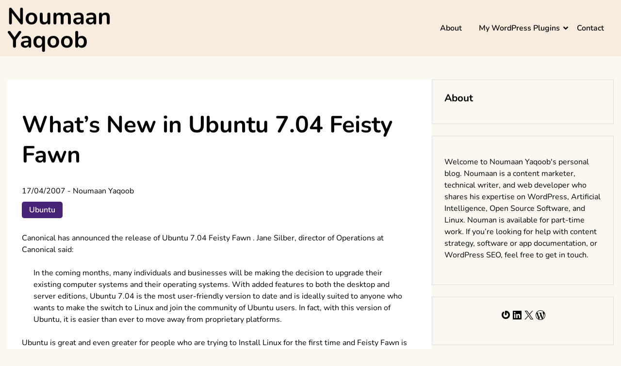

--- FILE ---
content_type: text/html; charset=UTF-8
request_url: https://www.sabza.org/whats-new-in-ubuntu-704-feisty-fawn/
body_size: 19278
content:
<!doctype html>
<html dir="ltr" lang="en-US" prefix="og: https://ogp.me/ns#">
<head>
	<meta charset="UTF-8">
	<meta name="viewport" content="width=device-width, initial-scale=1">
	<link rel="profile" href="https://gmpg.org/xfn/11">

	<title>What’s New in Ubuntu 7.04 Feisty Fawn</title>
	<style>img:is([sizes="auto" i], [sizes^="auto," i]) { contain-intrinsic-size: 3000px 1500px }</style>
	
		<!-- All in One SEO Pro 4.9.3 - aioseo.com -->
	<meta name="description" content="Canonical has announced the release of Ubuntu 7.04 Feisty Fawn . Jane Silber, director of Operations at Canonical said: In the coming months, many individuals and businesses will be making the decision to upgrade their existing computer systems and their operating systems. With added features to both the desktop and server editions, Ubuntu 7.04 is" />
	<meta name="robots" content="max-image-preview:large" />
	<meta name="author" content="Noumaan Yaqoob"/>
	<meta name="google-site-verification" content="o_gu1kUNcbo7NwK_x0tP-6v1lmdMQU7Tc_J-ukcDxSM" />
	<meta name="keywords" content="ubuntu" />
	<link rel="canonical" href="https://www.sabza.org/whats-new-in-ubuntu-704-feisty-fawn/" />
	<meta name="generator" content="All in One SEO Pro (AIOSEO) 4.9.3" />
		<meta property="og:locale" content="en_US" />
		<meta property="og:site_name" content="Noumaan Yaqoob -" />
		<meta property="og:type" content="article" />
		<meta property="og:title" content="What’s New in Ubuntu 7.04 Feisty Fawn" />
		<meta property="og:description" content="Canonical has announced the release of Ubuntu 7.04 Feisty Fawn . Jane Silber, director of Operations at Canonical said: In the coming months, many individuals and businesses will be making the decision to upgrade their existing computer systems and their operating systems. With added features to both the desktop and server editions, Ubuntu 7.04 is" />
		<meta property="og:url" content="https://www.sabza.org/whats-new-in-ubuntu-704-feisty-fawn/" />
		<meta property="article:published_time" content="2007-04-17T14:34:45+00:00" />
		<meta property="article:modified_time" content="2023-02-11T19:41:38+00:00" />
		<meta name="twitter:card" content="summary_large_image" />
		<meta name="twitter:site" content="@noumaan_" />
		<meta name="twitter:title" content="What’s New in Ubuntu 7.04 Feisty Fawn" />
		<meta name="twitter:description" content="Canonical has announced the release of Ubuntu 7.04 Feisty Fawn . Jane Silber, director of Operations at Canonical said: In the coming months, many individuals and businesses will be making the decision to upgrade their existing computer systems and their operating systems. With added features to both the desktop and server editions, Ubuntu 7.04 is" />
		<meta name="twitter:creator" content="@noumaan_" />
		<script type="application/ld+json" class="aioseo-schema">
			{"@context":"https:\/\/schema.org","@graph":[{"@type":"Article","@id":"https:\/\/www.sabza.org\/whats-new-in-ubuntu-704-feisty-fawn\/#article","name":"What\u2019s New in Ubuntu 7.04 Feisty Fawn","headline":"What&#8217;s New in Ubuntu 7.04 Feisty Fawn","author":{"@id":"https:\/\/www.sabza.org\/author\/noumaan\/#author"},"publisher":{"@id":"https:\/\/www.sabza.org\/#person"},"image":{"@type":"ImageObject","@id":"https:\/\/www.sabza.org\/whats-new-in-ubuntu-704-feisty-fawn\/#articleImage","url":"https:\/\/secure.gravatar.com\/avatar\/a1a6b3b57272889d683058cc81b33bd1d232e55aff1e9288affa6f78d6df05b6?s=96&d=mm&r=g","width":96,"height":96,"caption":"Noumaan Yaqoob"},"datePublished":"2007-04-17T16:34:45+05:00","dateModified":"2023-02-12T00:41:38+05:00","inLanguage":"en-US","commentCount":4,"mainEntityOfPage":{"@id":"https:\/\/www.sabza.org\/whats-new-in-ubuntu-704-feisty-fawn\/#webpage"},"isPartOf":{"@id":"https:\/\/www.sabza.org\/whats-new-in-ubuntu-704-feisty-fawn\/#webpage"},"articleSection":"Ubuntu, Ubuntu"},{"@type":"BreadcrumbList","@id":"https:\/\/www.sabza.org\/whats-new-in-ubuntu-704-feisty-fawn\/#breadcrumblist","itemListElement":[{"@type":"ListItem","@id":"https:\/\/www.sabza.org#listItem","position":1,"name":"Home","item":"https:\/\/www.sabza.org","nextItem":{"@type":"ListItem","@id":"https:\/\/www.sabza.org\/category\/ubuntu\/#listItem","name":"Ubuntu"}},{"@type":"ListItem","@id":"https:\/\/www.sabza.org\/category\/ubuntu\/#listItem","position":2,"name":"Ubuntu","item":"https:\/\/www.sabza.org\/category\/ubuntu\/","nextItem":{"@type":"ListItem","@id":"https:\/\/www.sabza.org\/whats-new-in-ubuntu-704-feisty-fawn\/#listItem","name":"What&#8217;s New in Ubuntu 7.04 Feisty Fawn"},"previousItem":{"@type":"ListItem","@id":"https:\/\/www.sabza.org#listItem","name":"Home"}},{"@type":"ListItem","@id":"https:\/\/www.sabza.org\/whats-new-in-ubuntu-704-feisty-fawn\/#listItem","position":3,"name":"What&#8217;s New in Ubuntu 7.04 Feisty Fawn","previousItem":{"@type":"ListItem","@id":"https:\/\/www.sabza.org\/category\/ubuntu\/#listItem","name":"Ubuntu"}}]},{"@type":"Person","@id":"https:\/\/www.sabza.org\/#person","name":"Noumaan Yaqoob","image":{"@type":"ImageObject","@id":"https:\/\/www.sabza.org\/whats-new-in-ubuntu-704-feisty-fawn\/#personImage","url":"https:\/\/secure.gravatar.com\/avatar\/a1a6b3b57272889d683058cc81b33bd1d232e55aff1e9288affa6f78d6df05b6?s=96&d=mm&r=g","width":96,"height":96,"caption":"Noumaan Yaqoob"}},{"@type":"Person","@id":"https:\/\/www.sabza.org\/author\/noumaan\/#author","url":"https:\/\/www.sabza.org\/author\/noumaan\/","name":"Noumaan Yaqoob","image":{"@type":"ImageObject","url":"https:\/\/secure.gravatar.com\/avatar\/a1a6b3b57272889d683058cc81b33bd1d232e55aff1e9288affa6f78d6df05b6?s=96&d=mm&r=g"}},{"@type":"WebPage","@id":"https:\/\/www.sabza.org\/whats-new-in-ubuntu-704-feisty-fawn\/#webpage","url":"https:\/\/www.sabza.org\/whats-new-in-ubuntu-704-feisty-fawn\/","name":"What\u2019s New in Ubuntu 7.04 Feisty Fawn","description":"Canonical has announced the release of Ubuntu 7.04 Feisty Fawn . Jane Silber, director of Operations at Canonical said: In the coming months, many individuals and businesses will be making the decision to upgrade their existing computer systems and their operating systems. With added features to both the desktop and server editions, Ubuntu 7.04 is","inLanguage":"en-US","isPartOf":{"@id":"https:\/\/www.sabza.org\/#website"},"breadcrumb":{"@id":"https:\/\/www.sabza.org\/whats-new-in-ubuntu-704-feisty-fawn\/#breadcrumblist"},"author":{"@id":"https:\/\/www.sabza.org\/author\/noumaan\/#author"},"creator":{"@id":"https:\/\/www.sabza.org\/author\/noumaan\/#author"},"datePublished":"2007-04-17T16:34:45+05:00","dateModified":"2023-02-12T00:41:38+05:00"},{"@type":"WebSite","@id":"https:\/\/www.sabza.org\/#website","url":"https:\/\/www.sabza.org\/","name":"Noumaan Yaqoob","inLanguage":"en-US","publisher":{"@id":"https:\/\/www.sabza.org\/#person"}}]}
		</script>
		<!-- All in One SEO Pro -->

<link rel="alternate" type="application/rss+xml" title="Noumaan Yaqoob &raquo; Feed" href="https://www.sabza.org/feed/" />
		<!-- This site uses the Google Analytics by MonsterInsights plugin v9.11.1 - Using Analytics tracking - https://www.monsterinsights.com/ -->
							<script src="//www.googletagmanager.com/gtag/js?id=G-N1MBSFZ3GW"  data-cfasync="false" data-wpfc-render="false" async></script>
			<script data-cfasync="false" data-wpfc-render="false">
				var mi_version = '9.11.1';
				var mi_track_user = true;
				var mi_no_track_reason = '';
								var MonsterInsightsDefaultLocations = {"page_location":"https:\/\/www.sabza.org\/whats-new-in-ubuntu-704-feisty-fawn\/"};
								if ( typeof MonsterInsightsPrivacyGuardFilter === 'function' ) {
					var MonsterInsightsLocations = (typeof MonsterInsightsExcludeQuery === 'object') ? MonsterInsightsPrivacyGuardFilter( MonsterInsightsExcludeQuery ) : MonsterInsightsPrivacyGuardFilter( MonsterInsightsDefaultLocations );
				} else {
					var MonsterInsightsLocations = (typeof MonsterInsightsExcludeQuery === 'object') ? MonsterInsightsExcludeQuery : MonsterInsightsDefaultLocations;
				}

								var disableStrs = [
										'ga-disable-G-N1MBSFZ3GW',
									];

				/* Function to detect opted out users */
				function __gtagTrackerIsOptedOut() {
					for (var index = 0; index < disableStrs.length; index++) {
						if (document.cookie.indexOf(disableStrs[index] + '=true') > -1) {
							return true;
						}
					}

					return false;
				}

				/* Disable tracking if the opt-out cookie exists. */
				if (__gtagTrackerIsOptedOut()) {
					for (var index = 0; index < disableStrs.length; index++) {
						window[disableStrs[index]] = true;
					}
				}

				/* Opt-out function */
				function __gtagTrackerOptout() {
					for (var index = 0; index < disableStrs.length; index++) {
						document.cookie = disableStrs[index] + '=true; expires=Thu, 31 Dec 2099 23:59:59 UTC; path=/';
						window[disableStrs[index]] = true;
					}
				}

				if ('undefined' === typeof gaOptout) {
					function gaOptout() {
						__gtagTrackerOptout();
					}
				}
								window.dataLayer = window.dataLayer || [];

				window.MonsterInsightsDualTracker = {
					helpers: {},
					trackers: {},
				};
				if (mi_track_user) {
					function __gtagDataLayer() {
						dataLayer.push(arguments);
					}

					function __gtagTracker(type, name, parameters) {
						if (!parameters) {
							parameters = {};
						}

						if (parameters.send_to) {
							__gtagDataLayer.apply(null, arguments);
							return;
						}

						if (type === 'event') {
														parameters.send_to = monsterinsights_frontend.v4_id;
							var hookName = name;
							if (typeof parameters['event_category'] !== 'undefined') {
								hookName = parameters['event_category'] + ':' + name;
							}

							if (typeof MonsterInsightsDualTracker.trackers[hookName] !== 'undefined') {
								MonsterInsightsDualTracker.trackers[hookName](parameters);
							} else {
								__gtagDataLayer('event', name, parameters);
							}
							
						} else {
							__gtagDataLayer.apply(null, arguments);
						}
					}

					__gtagTracker('js', new Date());
					__gtagTracker('set', {
						'developer_id.dZGIzZG': true,
											});
					if ( MonsterInsightsLocations.page_location ) {
						__gtagTracker('set', MonsterInsightsLocations);
					}
										__gtagTracker('config', 'G-N1MBSFZ3GW', {"forceSSL":"true"} );
										window.gtag = __gtagTracker;										(function () {
						/* https://developers.google.com/analytics/devguides/collection/analyticsjs/ */
						/* ga and __gaTracker compatibility shim. */
						var noopfn = function () {
							return null;
						};
						var newtracker = function () {
							return new Tracker();
						};
						var Tracker = function () {
							return null;
						};
						var p = Tracker.prototype;
						p.get = noopfn;
						p.set = noopfn;
						p.send = function () {
							var args = Array.prototype.slice.call(arguments);
							args.unshift('send');
							__gaTracker.apply(null, args);
						};
						var __gaTracker = function () {
							var len = arguments.length;
							if (len === 0) {
								return;
							}
							var f = arguments[len - 1];
							if (typeof f !== 'object' || f === null || typeof f.hitCallback !== 'function') {
								if ('send' === arguments[0]) {
									var hitConverted, hitObject = false, action;
									if ('event' === arguments[1]) {
										if ('undefined' !== typeof arguments[3]) {
											hitObject = {
												'eventAction': arguments[3],
												'eventCategory': arguments[2],
												'eventLabel': arguments[4],
												'value': arguments[5] ? arguments[5] : 1,
											}
										}
									}
									if ('pageview' === arguments[1]) {
										if ('undefined' !== typeof arguments[2]) {
											hitObject = {
												'eventAction': 'page_view',
												'page_path': arguments[2],
											}
										}
									}
									if (typeof arguments[2] === 'object') {
										hitObject = arguments[2];
									}
									if (typeof arguments[5] === 'object') {
										Object.assign(hitObject, arguments[5]);
									}
									if ('undefined' !== typeof arguments[1].hitType) {
										hitObject = arguments[1];
										if ('pageview' === hitObject.hitType) {
											hitObject.eventAction = 'page_view';
										}
									}
									if (hitObject) {
										action = 'timing' === arguments[1].hitType ? 'timing_complete' : hitObject.eventAction;
										hitConverted = mapArgs(hitObject);
										__gtagTracker('event', action, hitConverted);
									}
								}
								return;
							}

							function mapArgs(args) {
								var arg, hit = {};
								var gaMap = {
									'eventCategory': 'event_category',
									'eventAction': 'event_action',
									'eventLabel': 'event_label',
									'eventValue': 'event_value',
									'nonInteraction': 'non_interaction',
									'timingCategory': 'event_category',
									'timingVar': 'name',
									'timingValue': 'value',
									'timingLabel': 'event_label',
									'page': 'page_path',
									'location': 'page_location',
									'title': 'page_title',
									'referrer' : 'page_referrer',
								};
								for (arg in args) {
																		if (!(!args.hasOwnProperty(arg) || !gaMap.hasOwnProperty(arg))) {
										hit[gaMap[arg]] = args[arg];
									} else {
										hit[arg] = args[arg];
									}
								}
								return hit;
							}

							try {
								f.hitCallback();
							} catch (ex) {
							}
						};
						__gaTracker.create = newtracker;
						__gaTracker.getByName = newtracker;
						__gaTracker.getAll = function () {
							return [];
						};
						__gaTracker.remove = noopfn;
						__gaTracker.loaded = true;
						window['__gaTracker'] = __gaTracker;
					})();
									} else {
										console.log("");
					(function () {
						function __gtagTracker() {
							return null;
						}

						window['__gtagTracker'] = __gtagTracker;
						window['gtag'] = __gtagTracker;
					})();
									}
			</script>
							<!-- / Google Analytics by MonsterInsights -->
		<script>
window._wpemojiSettings = {"baseUrl":"https:\/\/s.w.org\/images\/core\/emoji\/16.0.1\/72x72\/","ext":".png","svgUrl":"https:\/\/s.w.org\/images\/core\/emoji\/16.0.1\/svg\/","svgExt":".svg","source":{"concatemoji":"https:\/\/www.sabza.org\/wp-includes\/js\/wp-emoji-release.min.js?ver=6.8.3"}};
/*! This file is auto-generated */
!function(s,n){var o,i,e;function c(e){try{var t={supportTests:e,timestamp:(new Date).valueOf()};sessionStorage.setItem(o,JSON.stringify(t))}catch(e){}}function p(e,t,n){e.clearRect(0,0,e.canvas.width,e.canvas.height),e.fillText(t,0,0);var t=new Uint32Array(e.getImageData(0,0,e.canvas.width,e.canvas.height).data),a=(e.clearRect(0,0,e.canvas.width,e.canvas.height),e.fillText(n,0,0),new Uint32Array(e.getImageData(0,0,e.canvas.width,e.canvas.height).data));return t.every(function(e,t){return e===a[t]})}function u(e,t){e.clearRect(0,0,e.canvas.width,e.canvas.height),e.fillText(t,0,0);for(var n=e.getImageData(16,16,1,1),a=0;a<n.data.length;a++)if(0!==n.data[a])return!1;return!0}function f(e,t,n,a){switch(t){case"flag":return n(e,"\ud83c\udff3\ufe0f\u200d\u26a7\ufe0f","\ud83c\udff3\ufe0f\u200b\u26a7\ufe0f")?!1:!n(e,"\ud83c\udde8\ud83c\uddf6","\ud83c\udde8\u200b\ud83c\uddf6")&&!n(e,"\ud83c\udff4\udb40\udc67\udb40\udc62\udb40\udc65\udb40\udc6e\udb40\udc67\udb40\udc7f","\ud83c\udff4\u200b\udb40\udc67\u200b\udb40\udc62\u200b\udb40\udc65\u200b\udb40\udc6e\u200b\udb40\udc67\u200b\udb40\udc7f");case"emoji":return!a(e,"\ud83e\udedf")}return!1}function g(e,t,n,a){var r="undefined"!=typeof WorkerGlobalScope&&self instanceof WorkerGlobalScope?new OffscreenCanvas(300,150):s.createElement("canvas"),o=r.getContext("2d",{willReadFrequently:!0}),i=(o.textBaseline="top",o.font="600 32px Arial",{});return e.forEach(function(e){i[e]=t(o,e,n,a)}),i}function t(e){var t=s.createElement("script");t.src=e,t.defer=!0,s.head.appendChild(t)}"undefined"!=typeof Promise&&(o="wpEmojiSettingsSupports",i=["flag","emoji"],n.supports={everything:!0,everythingExceptFlag:!0},e=new Promise(function(e){s.addEventListener("DOMContentLoaded",e,{once:!0})}),new Promise(function(t){var n=function(){try{var e=JSON.parse(sessionStorage.getItem(o));if("object"==typeof e&&"number"==typeof e.timestamp&&(new Date).valueOf()<e.timestamp+604800&&"object"==typeof e.supportTests)return e.supportTests}catch(e){}return null}();if(!n){if("undefined"!=typeof Worker&&"undefined"!=typeof OffscreenCanvas&&"undefined"!=typeof URL&&URL.createObjectURL&&"undefined"!=typeof Blob)try{var e="postMessage("+g.toString()+"("+[JSON.stringify(i),f.toString(),p.toString(),u.toString()].join(",")+"));",a=new Blob([e],{type:"text/javascript"}),r=new Worker(URL.createObjectURL(a),{name:"wpTestEmojiSupports"});return void(r.onmessage=function(e){c(n=e.data),r.terminate(),t(n)})}catch(e){}c(n=g(i,f,p,u))}t(n)}).then(function(e){for(var t in e)n.supports[t]=e[t],n.supports.everything=n.supports.everything&&n.supports[t],"flag"!==t&&(n.supports.everythingExceptFlag=n.supports.everythingExceptFlag&&n.supports[t]);n.supports.everythingExceptFlag=n.supports.everythingExceptFlag&&!n.supports.flag,n.DOMReady=!1,n.readyCallback=function(){n.DOMReady=!0}}).then(function(){return e}).then(function(){var e;n.supports.everything||(n.readyCallback(),(e=n.source||{}).concatemoji?t(e.concatemoji):e.wpemoji&&e.twemoji&&(t(e.twemoji),t(e.wpemoji)))}))}((window,document),window._wpemojiSettings);
</script>
<style id='wp-emoji-styles-inline-css'>

	img.wp-smiley, img.emoji {
		display: inline !important;
		border: none !important;
		box-shadow: none !important;
		height: 1em !important;
		width: 1em !important;
		margin: 0 0.07em !important;
		vertical-align: -0.1em !important;
		background: none !important;
		padding: 0 !important;
	}
</style>
<link rel='stylesheet' id='wp-block-library-css' href='https://www.sabza.org/wp-includes/css/dist/block-library/style.min.css?ver=6.8.3' media='all' />
<style id='classic-theme-styles-inline-css'>
/*! This file is auto-generated */
.wp-block-button__link{color:#fff;background-color:#32373c;border-radius:9999px;box-shadow:none;text-decoration:none;padding:calc(.667em + 2px) calc(1.333em + 2px);font-size:1.125em}.wp-block-file__button{background:#32373c;color:#fff;text-decoration:none}
</style>
<link rel='stylesheet' id='aioseo/css/src/vue/standalone/blocks/table-of-contents/global.scss-css' href='https://www.sabza.org/wp-content/plugins/all-in-one-seo-pack-pro/dist/Pro/assets/css/table-of-contents/global.e90f6d47.css?ver=4.9.3' media='all' />
<link rel='stylesheet' id='aioseo/css/src/vue/standalone/blocks/pro/recipe/global.scss-css' href='https://www.sabza.org/wp-content/plugins/all-in-one-seo-pack-pro/dist/Pro/assets/css/recipe/global.67a3275f.css?ver=4.9.3' media='all' />
<link rel='stylesheet' id='aioseo/css/src/vue/standalone/blocks/pro/product/global.scss-css' href='https://www.sabza.org/wp-content/plugins/all-in-one-seo-pack-pro/dist/Pro/assets/css/product/global.61066cfb.css?ver=4.9.3' media='all' />
<link rel='stylesheet' id='aioseo-eeat/css/src/vue/standalone/blocks/author-bio/global.scss-css' href='https://www.sabza.org/wp-content/plugins/aioseo-eeat/dist/Pro/assets/css/author-bio/global.lvru5eV8.css?ver=1.2.9' media='all' />
<link rel='stylesheet' id='aioseo-eeat/css/src/vue/standalone/blocks/author-tooltip/global.scss-css' href='https://www.sabza.org/wp-content/plugins/aioseo-eeat/dist/Pro/assets/css/author-tooltip/global.BEv34Lr4.css?ver=1.2.9' media='all' />
<link rel='stylesheet' id='aioseo-eeat/css/src/vue/standalone/blocks/reviewer-tooltip/global.scss-css' href='https://www.sabza.org/wp-content/plugins/aioseo-eeat/dist/Pro/assets/css/reviewer-tooltip/global.Cz6Z5e1C.css?ver=1.2.9' media='all' />
<link rel='stylesheet' id='aioseo-local-business/css/src/assets/scss/business-info.scss-css' href='https://www.sabza.org/wp-content/plugins/aioseo-local-business/dist/css/business-info.DlwHGRMe.css?ver=1.3.12' media='all' />
<link rel='stylesheet' id='aioseo-local-business/css/src/assets/scss/opening-hours.scss-css' href='https://www.sabza.org/wp-content/plugins/aioseo-local-business/dist/css/opening-hours.Bg1Edlf_.css?ver=1.3.12' media='all' />
<style id='global-styles-inline-css'>
:root{--wp--preset--aspect-ratio--square: 1;--wp--preset--aspect-ratio--4-3: 4/3;--wp--preset--aspect-ratio--3-4: 3/4;--wp--preset--aspect-ratio--3-2: 3/2;--wp--preset--aspect-ratio--2-3: 2/3;--wp--preset--aspect-ratio--16-9: 16/9;--wp--preset--aspect-ratio--9-16: 9/16;--wp--preset--color--black: #000000;--wp--preset--color--cyan-bluish-gray: #abb8c3;--wp--preset--color--white: #ffffff;--wp--preset--color--pale-pink: #f78da7;--wp--preset--color--vivid-red: #cf2e2e;--wp--preset--color--luminous-vivid-orange: #ff6900;--wp--preset--color--luminous-vivid-amber: #fcb900;--wp--preset--color--light-green-cyan: #7bdcb5;--wp--preset--color--vivid-green-cyan: #00d084;--wp--preset--color--pale-cyan-blue: #8ed1fc;--wp--preset--color--vivid-cyan-blue: #0693e3;--wp--preset--color--vivid-purple: #9b51e0;--wp--preset--gradient--vivid-cyan-blue-to-vivid-purple: linear-gradient(135deg,rgba(6,147,227,1) 0%,rgb(155,81,224) 100%);--wp--preset--gradient--light-green-cyan-to-vivid-green-cyan: linear-gradient(135deg,rgb(122,220,180) 0%,rgb(0,208,130) 100%);--wp--preset--gradient--luminous-vivid-amber-to-luminous-vivid-orange: linear-gradient(135deg,rgba(252,185,0,1) 0%,rgba(255,105,0,1) 100%);--wp--preset--gradient--luminous-vivid-orange-to-vivid-red: linear-gradient(135deg,rgba(255,105,0,1) 0%,rgb(207,46,46) 100%);--wp--preset--gradient--very-light-gray-to-cyan-bluish-gray: linear-gradient(135deg,rgb(238,238,238) 0%,rgb(169,184,195) 100%);--wp--preset--gradient--cool-to-warm-spectrum: linear-gradient(135deg,rgb(74,234,220) 0%,rgb(151,120,209) 20%,rgb(207,42,186) 40%,rgb(238,44,130) 60%,rgb(251,105,98) 80%,rgb(254,248,76) 100%);--wp--preset--gradient--blush-light-purple: linear-gradient(135deg,rgb(255,206,236) 0%,rgb(152,150,240) 100%);--wp--preset--gradient--blush-bordeaux: linear-gradient(135deg,rgb(254,205,165) 0%,rgb(254,45,45) 50%,rgb(107,0,62) 100%);--wp--preset--gradient--luminous-dusk: linear-gradient(135deg,rgb(255,203,112) 0%,rgb(199,81,192) 50%,rgb(65,88,208) 100%);--wp--preset--gradient--pale-ocean: linear-gradient(135deg,rgb(255,245,203) 0%,rgb(182,227,212) 50%,rgb(51,167,181) 100%);--wp--preset--gradient--electric-grass: linear-gradient(135deg,rgb(202,248,128) 0%,rgb(113,206,126) 100%);--wp--preset--gradient--midnight: linear-gradient(135deg,rgb(2,3,129) 0%,rgb(40,116,252) 100%);--wp--preset--font-size--small: 13px;--wp--preset--font-size--medium: 20px;--wp--preset--font-size--large: 36px;--wp--preset--font-size--x-large: 42px;--wp--preset--spacing--20: 0.44rem;--wp--preset--spacing--30: 0.67rem;--wp--preset--spacing--40: 1rem;--wp--preset--spacing--50: 1.5rem;--wp--preset--spacing--60: 2.25rem;--wp--preset--spacing--70: 3.38rem;--wp--preset--spacing--80: 5.06rem;--wp--preset--shadow--natural: 6px 6px 9px rgba(0, 0, 0, 0.2);--wp--preset--shadow--deep: 12px 12px 50px rgba(0, 0, 0, 0.4);--wp--preset--shadow--sharp: 6px 6px 0px rgba(0, 0, 0, 0.2);--wp--preset--shadow--outlined: 6px 6px 0px -3px rgba(255, 255, 255, 1), 6px 6px rgba(0, 0, 0, 1);--wp--preset--shadow--crisp: 6px 6px 0px rgba(0, 0, 0, 1);}:where(.is-layout-flex){gap: 0.5em;}:where(.is-layout-grid){gap: 0.5em;}body .is-layout-flex{display: flex;}.is-layout-flex{flex-wrap: wrap;align-items: center;}.is-layout-flex > :is(*, div){margin: 0;}body .is-layout-grid{display: grid;}.is-layout-grid > :is(*, div){margin: 0;}:where(.wp-block-columns.is-layout-flex){gap: 2em;}:where(.wp-block-columns.is-layout-grid){gap: 2em;}:where(.wp-block-post-template.is-layout-flex){gap: 1.25em;}:where(.wp-block-post-template.is-layout-grid){gap: 1.25em;}.has-black-color{color: var(--wp--preset--color--black) !important;}.has-cyan-bluish-gray-color{color: var(--wp--preset--color--cyan-bluish-gray) !important;}.has-white-color{color: var(--wp--preset--color--white) !important;}.has-pale-pink-color{color: var(--wp--preset--color--pale-pink) !important;}.has-vivid-red-color{color: var(--wp--preset--color--vivid-red) !important;}.has-luminous-vivid-orange-color{color: var(--wp--preset--color--luminous-vivid-orange) !important;}.has-luminous-vivid-amber-color{color: var(--wp--preset--color--luminous-vivid-amber) !important;}.has-light-green-cyan-color{color: var(--wp--preset--color--light-green-cyan) !important;}.has-vivid-green-cyan-color{color: var(--wp--preset--color--vivid-green-cyan) !important;}.has-pale-cyan-blue-color{color: var(--wp--preset--color--pale-cyan-blue) !important;}.has-vivid-cyan-blue-color{color: var(--wp--preset--color--vivid-cyan-blue) !important;}.has-vivid-purple-color{color: var(--wp--preset--color--vivid-purple) !important;}.has-black-background-color{background-color: var(--wp--preset--color--black) !important;}.has-cyan-bluish-gray-background-color{background-color: var(--wp--preset--color--cyan-bluish-gray) !important;}.has-white-background-color{background-color: var(--wp--preset--color--white) !important;}.has-pale-pink-background-color{background-color: var(--wp--preset--color--pale-pink) !important;}.has-vivid-red-background-color{background-color: var(--wp--preset--color--vivid-red) !important;}.has-luminous-vivid-orange-background-color{background-color: var(--wp--preset--color--luminous-vivid-orange) !important;}.has-luminous-vivid-amber-background-color{background-color: var(--wp--preset--color--luminous-vivid-amber) !important;}.has-light-green-cyan-background-color{background-color: var(--wp--preset--color--light-green-cyan) !important;}.has-vivid-green-cyan-background-color{background-color: var(--wp--preset--color--vivid-green-cyan) !important;}.has-pale-cyan-blue-background-color{background-color: var(--wp--preset--color--pale-cyan-blue) !important;}.has-vivid-cyan-blue-background-color{background-color: var(--wp--preset--color--vivid-cyan-blue) !important;}.has-vivid-purple-background-color{background-color: var(--wp--preset--color--vivid-purple) !important;}.has-black-border-color{border-color: var(--wp--preset--color--black) !important;}.has-cyan-bluish-gray-border-color{border-color: var(--wp--preset--color--cyan-bluish-gray) !important;}.has-white-border-color{border-color: var(--wp--preset--color--white) !important;}.has-pale-pink-border-color{border-color: var(--wp--preset--color--pale-pink) !important;}.has-vivid-red-border-color{border-color: var(--wp--preset--color--vivid-red) !important;}.has-luminous-vivid-orange-border-color{border-color: var(--wp--preset--color--luminous-vivid-orange) !important;}.has-luminous-vivid-amber-border-color{border-color: var(--wp--preset--color--luminous-vivid-amber) !important;}.has-light-green-cyan-border-color{border-color: var(--wp--preset--color--light-green-cyan) !important;}.has-vivid-green-cyan-border-color{border-color: var(--wp--preset--color--vivid-green-cyan) !important;}.has-pale-cyan-blue-border-color{border-color: var(--wp--preset--color--pale-cyan-blue) !important;}.has-vivid-cyan-blue-border-color{border-color: var(--wp--preset--color--vivid-cyan-blue) !important;}.has-vivid-purple-border-color{border-color: var(--wp--preset--color--vivid-purple) !important;}.has-vivid-cyan-blue-to-vivid-purple-gradient-background{background: var(--wp--preset--gradient--vivid-cyan-blue-to-vivid-purple) !important;}.has-light-green-cyan-to-vivid-green-cyan-gradient-background{background: var(--wp--preset--gradient--light-green-cyan-to-vivid-green-cyan) !important;}.has-luminous-vivid-amber-to-luminous-vivid-orange-gradient-background{background: var(--wp--preset--gradient--luminous-vivid-amber-to-luminous-vivid-orange) !important;}.has-luminous-vivid-orange-to-vivid-red-gradient-background{background: var(--wp--preset--gradient--luminous-vivid-orange-to-vivid-red) !important;}.has-very-light-gray-to-cyan-bluish-gray-gradient-background{background: var(--wp--preset--gradient--very-light-gray-to-cyan-bluish-gray) !important;}.has-cool-to-warm-spectrum-gradient-background{background: var(--wp--preset--gradient--cool-to-warm-spectrum) !important;}.has-blush-light-purple-gradient-background{background: var(--wp--preset--gradient--blush-light-purple) !important;}.has-blush-bordeaux-gradient-background{background: var(--wp--preset--gradient--blush-bordeaux) !important;}.has-luminous-dusk-gradient-background{background: var(--wp--preset--gradient--luminous-dusk) !important;}.has-pale-ocean-gradient-background{background: var(--wp--preset--gradient--pale-ocean) !important;}.has-electric-grass-gradient-background{background: var(--wp--preset--gradient--electric-grass) !important;}.has-midnight-gradient-background{background: var(--wp--preset--gradient--midnight) !important;}.has-small-font-size{font-size: var(--wp--preset--font-size--small) !important;}.has-medium-font-size{font-size: var(--wp--preset--font-size--medium) !important;}.has-large-font-size{font-size: var(--wp--preset--font-size--large) !important;}.has-x-large-font-size{font-size: var(--wp--preset--font-size--x-large) !important;}
:where(.wp-block-post-template.is-layout-flex){gap: 1.25em;}:where(.wp-block-post-template.is-layout-grid){gap: 1.25em;}
:where(.wp-block-columns.is-layout-flex){gap: 2em;}:where(.wp-block-columns.is-layout-grid){gap: 2em;}
:root :where(.wp-block-pullquote){font-size: 1.5em;line-height: 1.6;}
</style>
<link rel='stylesheet' id='stcr-font-awesome-css' href='https://www.sabza.org/wp-content/plugins/subscribe-to-comments-reloaded/includes/css/font-awesome.min.css?ver=6.8.3' media='all' />
<link rel='stylesheet' id='stcr-style-css' href='https://www.sabza.org/wp-content/plugins/subscribe-to-comments-reloaded/includes/css/stcr-style.css?ver=6.8.3' media='all' />
<link rel='stylesheet' id='elated-google-fonts-css' href='https://www.sabza.org/wp-content/fonts/60964f293e0cb14371dfdddfbc774588.css?ver=1.0.0' media='all' />
<link rel='stylesheet' id='font-awesome-5-css' href='https://www.sabza.org/wp-content/themes/elated/candidthemes/assets/vendors/font-awesome-5/css/all.min.css?ver=6.8.3' media='all' />
<link rel='stylesheet' id='elated-style-css' href='https://www.sabza.org/wp-content/themes/elated/style.css?ver=1.0.0' media='all' />
<script src="https://www.sabza.org/wp-content/plugins/google-analytics-premium/assets/js/frontend-gtag.min.js?ver=9.11.1" id="monsterinsights-frontend-script-js" async data-wp-strategy="async"></script>
<script data-cfasync="false" data-wpfc-render="false" id='monsterinsights-frontend-script-js-extra'>var monsterinsights_frontend = {"js_events_tracking":"true","download_extensions":"doc,pdf,ppt,zip,xls,docx,pptx,xlsx","inbound_paths":"[]","home_url":"https:\/\/www.sabza.org","hash_tracking":"false","v4_id":"G-N1MBSFZ3GW"};</script>
<script src="https://www.sabza.org/wp-includes/js/jquery/jquery.min.js?ver=3.7.1" id="jquery-core-js"></script>
<script src="https://www.sabza.org/wp-includes/js/jquery/jquery-migrate.min.js?ver=3.4.1" id="jquery-migrate-js"></script>
<link rel="https://api.w.org/" href="https://www.sabza.org/wp-json/" /><link rel="alternate" title="JSON" type="application/json" href="https://www.sabza.org/wp-json/wp/v2/posts/273" /><link rel="EditURI" type="application/rsd+xml" title="RSD" href="https://www.sabza.org/xmlrpc.php?rsd" />
<meta name="generator" content="WordPress 6.8.3" />
<link rel='shortlink' href='https://www.sabza.org/?p=273' />
<link rel="alternate" title="oEmbed (JSON)" type="application/json+oembed" href="https://www.sabza.org/wp-json/oembed/1.0/embed?url=https%3A%2F%2Fwww.sabza.org%2Fwhats-new-in-ubuntu-704-feisty-fawn%2F" />
<link rel="alternate" title="oEmbed (XML)" type="text/xml+oembed" href="https://www.sabza.org/wp-json/oembed/1.0/embed?url=https%3A%2F%2Fwww.sabza.org%2Fwhats-new-in-ubuntu-704-feisty-fawn%2F&#038;format=xml" />
<link rel="pingback" href="https://www.sabza.org/xmlrpc.php"><link rel="icon" href="https://www.sabza.org/wp-content/uploads/2024/10/cropped-siteicon-32x32.jpg" sizes="32x32" />
<link rel="icon" href="https://www.sabza.org/wp-content/uploads/2024/10/cropped-siteicon-192x192.jpg" sizes="192x192" />
<link rel="apple-touch-icon" href="https://www.sabza.org/wp-content/uploads/2024/10/cropped-siteicon-180x180.jpg" />
<meta name="msapplication-TileImage" content="https://www.sabza.org/wp-content/uploads/2024/10/cropped-siteicon-270x270.jpg" />
</head>

<body class="wp-singular post-template-default single single-post postid-273 single-format-standard wp-theme-elated ct-sticky-sidebar">
<div id="page" class="site">
	<a class="skip-link screen-reader-text" href="#primary">Skip to content</a>

	<header id="masthead" class="site-header">

	
	<div class="main-header-wrap" >
			<div class="container">
				<div class="main-header flex-row">
					<div class="site-branding">
													<p class="site-title"><a href="https://www.sabza.org/" rel="home">Noumaan Yaqoob</a></p>
												</div><!-- .site-branding -->

					<nav id="site-navigation" class="main-navigation">

						<button class="menu-toggle" aria-controls="primary-menu" aria-expanded="false"><i class="fas fa-bars"></i></button>
						<div class="menu-mainmenu-container"><ul id="primary-menu" class="menu"><li id="menu-item-123" class="menu-item menu-item-type-post_type menu-item-object-page menu-item-123"><a href="https://www.sabza.org/noumaan-yaqoob/">About</a></li>
<li id="menu-item-1697" class="menu-item menu-item-type-custom menu-item-object-custom menu-item-has-children menu-item-1697"><a href="#">My WordPress Plugins</a>
<ul class="sub-menu">
	<li id="menu-item-1699" class="menu-item menu-item-type-post_type menu-item-object-page menu-item-1699"><a href="https://www.sabza.org/restaurant-menu-manager-plugin-wordpress/">Restaurant Menu Manager Plugin for WordPress</a></li>
	<li id="menu-item-1698" class="menu-item menu-item-type-post_type menu-item-object-page menu-item-1698"><a href="https://www.sabza.org/jquery-tabber-widget-plugin-for-wordpress/">Jquery Tabber Widget Plugin for WordPress</a></li>
</ul>
</li>
<li id="menu-item-121" class="menu-item menu-item-type-post_type menu-item-object-page menu-item-121"><a href="https://www.sabza.org/contact/" title="glyphicon-envelope">Contact</a></li>
</ul></div>					</nav><!-- #site-navigation -->
					
				</div>
				

				
			</div>
		</div>
	</header><!-- #masthead -->

<div class="container">
	<div class="main-wrapper">
		<main id="primary" class="site-main">
		
			
<article id="post-273" class="post-273 post type-post status-publish format-standard hentry category-ubuntu tag-ubuntu">
	<div class="card-item card-blog-post">
		
		<div class="card-body">
			<header class="entry-header">
				<h1 class="entry-title">What&#8217;s New in Ubuntu 7.04 Feisty Fawn</h1>						<div class="entry-meta">
							<span class="posted-on"><a href="https://www.sabza.org/whats-new-in-ubuntu-704-feisty-fawn/" rel="bookmark"><time class="entry-date published" datetime="2007-04-17T16:34:45+05:00">17/04/2007</time><time class="updated" datetime="2023-02-12T00:41:38+05:00">12/02/2023</time></a></span><span class="byline"> - <span class="author vcard"><a class="url fn n" href="https://www.sabza.org/author/noumaan/">Noumaan Yaqoob</a></span></span>						</div><!-- .entry-meta -->
						<span class="cat-links"><a href="https://www.sabza.org/category/ubuntu/" rel="category tag">Ubuntu</a></span>					

							</header><!-- .entry-header -->

			<div class="entry-content">
				<p>Canonical has announced the release of Ubuntu 7.04 Feisty Fawn .  Jane Silber, director of Operations at Canonical said: </p>
<blockquote><p>In the coming months, many individuals and businesses will be making the decision to upgrade their existing computer systems and their operating systems. With added features to both the desktop and server editions, Ubuntu 7.04 is the most user-friendly version to date and is ideally suited to anyone who wants to make the switch to Linux and join the community of Ubuntu users. In fact, with this version of Ubuntu, it is easier than ever to move away from proprietary platforms.</p></blockquote>
<p>Ubuntu is great and even greater for people who are trying to Install Linux for the first time and Feisty Fawn is the easiest and the most rock solid Ubuntu release since Dapper. People like me who are now relatively old and loyal users of Ubuntu, would like to know about what is so new in this new release? This helps them make their mind for an upgrade. </p>
<ul>
<li>It will be supported for 18 months.  </li>
<li>Ubuntu 7.04 Feisty has a Windows migration tool which recognizes Internet Explorer bookmarks, Firefox favorites, desktop wallpaper, AOL IM and Yahoo IM contacts, and imports them all into Ubuntu during installation.  It can also import other or all user accounts and their settings from Windows. </li>
<li>Wireless Networking improvements with Avahi that makes wireless connections easy.  </li>
<li>Ubuntu Feisty Fawn offers easier Multimedia codecs  and third party software installation. These packages were available already with early releases as restricted and copyrighted proprietory packages. Now Ubuntu makes it even easier to install proprietory, restricted and third party applications/drivers and codecs. </li>
<li>There are two new games in Gnome Games, glches the Chess game in Gnome style and sudoku. I don&#8217;t even remember playing any of the default Gnome games. I hope that the new Gnome Games team would realize the urgency of this matter and would consider adding something really fun and addictive. </li>
<li>Once you have installed Feisty don&#8217;t forget to check out the new Desktop effects. These Desktop effects are preview of upcoming Linux Desktop world. Turned off by default for users with older machines. </li>
</ul>
<p>Those who are going to try their first ever Linux,  will be surprised to find out that how easy it is to install Ubuntu and how pretty it looks.  Those migrating from Dapper would appreciate the easy codec, third party tools and proprietory software installations. </p>
<p><!--adsense--></p>
<div class="aioseo-author-bio-compact">
			<div class="aioseo-author-bio-compact-left">
			<img class="aioseo-author-bio-compact-image" src="https://secure.gravatar.com/avatar/a1a6b3b57272889d683058cc81b33bd1d232e55aff1e9288affa6f78d6df05b6?s=300&#038;d=mm&#038;r=g" alt="author avatar"/>
		</div>
			<div class="aioseo-author-bio-compact-right">
		<div class="aioseo-author-bio-compact-header">
			<span class="author-name">Noumaan Yaqoob</span>
					</div>

		<div class="aioseo-author-bio-compact-main">
			
			I am a full-time WordPress blogger, I write tutorials about using WordPress, WordPress themes and plugins. Need help with your website? Feel free to <a href="https://sabza.org/contact/">contact me</a>.
							<div class="author-bio-link">
					<a href="https://www.sabza.org/author/noumaan/">See Full Bio</a>

					<a href="https://www.sabza.org/author/noumaan/" aria-label="See Full Bio">
						<svg
							xmlns="http://www.w3.org/2000/svg"
							width="16"
							height="17"
							viewBox="0 0 16 17"
							fill="none"
						>
							<path
								d="M5.52978 5.44L8.58312 8.5L5.52979 11.56L6.46979 12.5L10.4698 8.5L6.46978 4.5L5.52978 5.44Z"
							/>
						</svg>
					</a>
				</div>
				
					</div>

		<div class="aioseo-author-bio-compact-footer">
			
			
			
					</div>
	</div>
</div>

							</div><!-- .entry-content -->



		</div>
		<!-- .card-body -->
	</div>
	<!-- .card-item -->


	

	
</article><!-- #post-273 -->

	<nav class="navigation post-navigation" aria-label="Posts">
		<h2 class="screen-reader-text">Post navigation</h2>
		<div class="nav-links"><div class="nav-previous"><a href="https://www.sabza.org/taliban-strike-islamabad/" rel="prev"><span class="nav-subtitle">Previous:</span> <span class="nav-title">Taliban Strike Islamabad</span></a></div><div class="nav-next"><a href="https://www.sabza.org/introduction-2/" rel="next"><span class="nav-subtitle">Next:</span> <span class="nav-title">Introduction</span></a></div></div>
	</nav>
				                <div class="related-post">
                    
                    <h2 class="post-title">Related Posts</h2>
                                        <div class="rel-post-wrap">
                        
							<div class="card-item rel-card-item">
																<div class="card-content">
									<div class="entry-title">
										<h3>
											<a href="https://www.sabza.org/ubuntu-release-party-pakistan/">
												Ubuntu Release Party Karachi, Lahore and Islamabad											</a>
										</h3>
									</div>
									<div class="entry-meta">
										<span class="posted-on"><a href="https://www.sabza.org/ubuntu-release-party-pakistan/" rel="bookmark"><time class="entry-date published" datetime="2010-05-10T21:25:09+05:00">10/05/2010</time><time class="updated" datetime="2023-02-12T00:41:32+05:00">12/02/2023</time></a></span>									</div>
								</div>
							</div>

				


                        
							<div class="card-item rel-card-item">
																<div class="card-content">
									<div class="entry-title">
										<h3>
											<a href="https://www.sabza.org/google-chromeos-ubuntu-linux/">
												Google Chrome Operating System and Ubuntu Linux											</a>
										</h3>
									</div>
									<div class="entry-meta">
										<span class="posted-on"><a href="https://www.sabza.org/google-chromeos-ubuntu-linux/" rel="bookmark"><time class="entry-date published" datetime="2010-05-02T16:38:33+05:00">02/05/2010</time><time class="updated" datetime="2023-02-12T00:41:32+05:00">12/02/2023</time></a></span>									</div>
								</div>
							</div>

				


                        
							<div class="card-item rel-card-item">
																<div class="card-content">
									<div class="entry-title">
										<h3>
											<a href="https://www.sabza.org/ubuntu-installing-urdu-support/">
												Installing Urdu Support in Ubuntu											</a>
										</h3>
									</div>
									<div class="entry-meta">
										<span class="posted-on"><a href="https://www.sabza.org/ubuntu-installing-urdu-support/" rel="bookmark"><time class="entry-date published" datetime="2009-11-07T16:04:22+05:00">07/11/2009</time><time class="updated" datetime="2023-02-12T00:42:58+05:00">12/02/2023</time></a></span>									</div>
								</div>
							</div>

				


                                                        </div> <!-- .related-post -->
                				
				
<div id="comments" class="comments-area">

			<h2 class="comments-title">
			4 thoughts on &ldquo;<span>What&#8217;s New in Ubuntu 7.04 Feisty Fawn</span>&rdquo;		</h2><!-- .comments-title -->

		
		<ol class="comment-list">
					<li id="comment-270" class="comment even thread-even depth-1">
			<article id="div-comment-270" class="comment-body">
				<footer class="comment-meta">
					<div class="comment-author vcard">
						<img alt='' src='https://secure.gravatar.com/avatar/bc5922563a381d91c6fa77be84e706f62efe8feba4452120cead790f3d81e68b?s=32&#038;d=mm&#038;r=g' srcset='https://secure.gravatar.com/avatar/bc5922563a381d91c6fa77be84e706f62efe8feba4452120cead790f3d81e68b?s=64&#038;d=mm&#038;r=g 2x' class='avatar avatar-32 photo' height='32' width='32' decoding='async'/>						<b class="fn">SCB</b> <span class="says">says:</span>					</div><!-- .comment-author -->

					<div class="comment-metadata">
						<a href="https://www.sabza.org/whats-new-in-ubuntu-704-feisty-fawn/#comment-270"><time datetime="2007-05-06T23:41:38+05:00">06/05/2007 at 11:41 PM</time></a>					</div><!-- .comment-metadata -->

									</footer><!-- .comment-meta -->

				<div class="comment-content">
					<p>I have tried Ubuntu 7.04 and it is pretty good. It  is the first Ubuntu distro I have tried which  mounted and make NTFS volumes on my PC available for reading/writing itself without me configuring anything while running it as a live CD. Good job by Canonical!</p>
<p>I would strongly recommend Ubuntu (and Windows) users to use it to be convinced of the ease. Depending on where you live, you can get it from <a href="http://www.linux-pakistan.com" rel="nofollow ugc">http://www.linux-pakistan.com</a> (Islamabad/Karachi/Quetta)or from <a href="http://www.linuxpakistan.net(Karachi/or" rel="nofollow ugc">http://www.linuxpakistan.net(Karachi/or</a> have it shipped anywhere in Pakistan). I hope this info helps those who want to get it.  🙂</p>
				</div><!-- .comment-content -->

				<div class="reply"><a rel="nofollow" class="comment-reply-link" href="#comment-270" data-commentid="270" data-postid="273" data-belowelement="div-comment-270" data-respondelement="respond" data-replyto="Reply to SCB" aria-label="Reply to SCB">Reply</a></div>			</article><!-- .comment-body -->
		</li><!-- #comment-## -->
		<li id="comment-269" class="comment odd alt thread-odd thread-alt depth-1">
			<article id="div-comment-269" class="comment-body">
				<footer class="comment-meta">
					<div class="comment-author vcard">
						<img alt='' src='https://secure.gravatar.com/avatar/e07f8c9c550ea25eda61046a1bbc57f112c00e4b81cc29a2234904ff72924616?s=32&#038;d=mm&#038;r=g' srcset='https://secure.gravatar.com/avatar/e07f8c9c550ea25eda61046a1bbc57f112c00e4b81cc29a2234904ff72924616?s=64&#038;d=mm&#038;r=g 2x' class='avatar avatar-32 photo' height='32' width='32' decoding='async'/>						<b class="fn"><a href="http://www.freepenguin.135.it" class="url" rel="ugc external nofollow">free penguin</a></b> <span class="says">says:</span>					</div><!-- .comment-author -->

					<div class="comment-metadata">
						<a href="https://www.sabza.org/whats-new-in-ubuntu-704-feisty-fawn/#comment-269"><time datetime="2007-05-06T19:46:54+05:00">06/05/2007 at 7:46 PM</time></a>					</div><!-- .comment-metadata -->

									</footer><!-- .comment-meta -->

				<div class="comment-content">
					<p>Hello,<br />
I&#8217;m the web-master of Free Penguin,<br />
I&#8217;ve seen your space and I like it, congratulations!<br />
If you want we could link each other with a banner o with a simple link.</p>
<p>My web-site is <a href="http://www.freepenguin.altervista.org" rel="nofollow ugc">http://www.freepenguin.altervista.org</a></p>
<p>I&#8217;m waiting for your reply!</p>
<p>Free Penguin</p>
<p><a href="/cdn-cgi/l/email-protection#85e3f7e0e0f5e0ebe2f0ecebc5e4e9ece6e0abecf1"><span class="__cf_email__" data-cfemail="9ef8ecfbfbeefbf0f9ebf7f0defff2f7fdfbb0f7ea">[email&#160;protected]</span></a></p>
				</div><!-- .comment-content -->

				<div class="reply"><a rel="nofollow" class="comment-reply-link" href="#comment-269" data-commentid="269" data-postid="273" data-belowelement="div-comment-269" data-respondelement="respond" data-replyto="Reply to free penguin" aria-label="Reply to free penguin">Reply</a></div>			</article><!-- .comment-body -->
		</li><!-- #comment-## -->
		<li id="comment-268" class="comment even thread-even depth-1">
			<article id="div-comment-268" class="comment-body">
				<footer class="comment-meta">
					<div class="comment-author vcard">
						<img alt='' src='https://secure.gravatar.com/avatar/825ad837efa758fa693c5a78c117d82017b7bd59970c17436b0b6b31f84edc63?s=32&#038;d=mm&#038;r=g' srcset='https://secure.gravatar.com/avatar/825ad837efa758fa693c5a78c117d82017b7bd59970c17436b0b6b31f84edc63?s=64&#038;d=mm&#038;r=g 2x' class='avatar avatar-32 photo' height='32' width='32' decoding='async'/>						<b class="fn">Dylan</b> <span class="says">says:</span>					</div><!-- .comment-author -->

					<div class="comment-metadata">
						<a href="https://www.sabza.org/whats-new-in-ubuntu-704-feisty-fawn/#comment-268"><time datetime="2007-04-25T22:39:20+05:00">25/04/2007 at 10:39 PM</time></a>					</div><!-- .comment-metadata -->

									</footer><!-- .comment-meta -->

				<div class="comment-content">
					<p>Ahh, Ubuntu. The import feature seems to means volumes-trying to convince people to try Linux just got eaiser. The thing is, people won&#8217;t care that this is a new version, and that it is so easy to import, when Linux scares them off. People don&#8217;t like change. Linux is easy, but different-and when my dad looked at linux, his first question was, &#8220;Where is the Start Button?&#8221; He got the applications menu pretty quickly, but some things became difficult-he had driver problems, software issues, etc. Then he wanted his files backed up. I had written a script that backed up my files to a network hard drive in my house, so I loaded that and ran it. He saw the terminal, and immediately got scared. Second story-convinced a friend of mine whose family had never owned a computer to save some money and use Linux. They tried it out. They still use Linux, understand the terminal perfectly, have beryl running, and have installed software not in the repos (convincing people to use an OS that makes you type ./configure and make to install software is hard).</p>
<p>Therefore, the windows users will stick with windows. The Linux people will wonder why in god&#8217;s name their friends defragment their hard drives and update every program manually each week. Have I seen Windows users switch to Linux? Yes-me. No one else I know has.</p>
				</div><!-- .comment-content -->

				<div class="reply"><a rel="nofollow" class="comment-reply-link" href="#comment-268" data-commentid="268" data-postid="273" data-belowelement="div-comment-268" data-respondelement="respond" data-replyto="Reply to Dylan" aria-label="Reply to Dylan">Reply</a></div>			</article><!-- .comment-body -->
		</li><!-- #comment-## -->
		<li id="comment-267" class="pingback odd alt thread-odd thread-alt depth-1">
			<div class="comment-body">
				Pingback: <a href="http://fefnet.com/wordpress/archives/2007/04/18/swiss-army-linux/" class="url" rel="ugc external nofollow">FeFNet &raquo; Blog Archive &raquo; Swiss-army Linux</a> 			</div>
		</li><!-- #comment-## -->
		</ol><!-- .comment-list -->

			<div id="respond" class="comment-respond">
		<h3 id="reply-title" class="comment-reply-title">Leave a Reply <small><a rel="nofollow" id="cancel-comment-reply-link" href="/whats-new-in-ubuntu-704-feisty-fawn/#respond" style="display:none;">Cancel reply</a></small></h3><form action="https://www.sabza.org/wp-comments-post.php" method="post" id="commentform" class="comment-form"><p class="comment-notes"><span id="email-notes">Your email address will not be published.</span> <span class="required-field-message">Required fields are marked <span class="required">*</span></span></p><p class="comment-form-comment"><label for="comment">Comment <span class="required">*</span></label> <textarea id="comment" name="comment" cols="45" rows="8" maxlength="65525" required></textarea></p><p class="comment-form-author"><label for="author">Name <span class="required">*</span></label> <input id="author" name="author" type="text" value="" size="30" maxlength="245" autocomplete="name" required /></p>
<p class="comment-form-email"><label for="email">Email <span class="required">*</span></label> <input id="email" name="email" type="email" value="" size="30" maxlength="100" aria-describedby="email-notes" autocomplete="email" required /></p>
<p class="comment-form-url"><label for="url">Website</label> <input id="url" name="url" type="url" value="" size="30" maxlength="200" autocomplete="url" /></p>
<p class="comment-form-cookies-consent"><input id="wp-comment-cookies-consent" name="wp-comment-cookies-consent" type="checkbox" value="yes" /> <label for="wp-comment-cookies-consent">Save my name, email, and website in this browser for the next time I comment.</label></p>
<p class='comment-form-subscriptions'><label for='subscribe-reloaded'><select name='subscribe-reloaded' id='subscribe-reloaded'>
								<option value='none' selected='selected'>Don&#039;t subscribe</option>
								<option value='yes' >All new comments</option>
								<option value='replies' >Replies to my comments</option>
							</select> Notify me of followup comments via e-mail. You can also <a href='https://www.sabza.org/comment-subscriptions/?srp=273&amp;srk=c27f7524d618e80db351622baf51a108&amp;sra=s&amp;srsrc=f'>subscribe</a> without commenting.</label></p><p class="form-submit"><input name="submit" type="submit" id="submit" class="submit" value="Post Comment" /> <input type='hidden' name='comment_post_ID' value='273' id='comment_post_ID' />
<input type='hidden' name='comment_parent' id='comment_parent' value='0' />
</p><p style="display: none;"><input type="hidden" id="akismet_comment_nonce" name="akismet_comment_nonce" value="5b7553921d" /></p><p style="display: none !important;" class="akismet-fields-container" data-prefix="ak_"><label>&#916;<textarea name="ak_hp_textarea" cols="45" rows="8" maxlength="100"></textarea></label><input type="hidden" id="ak_js_1" name="ak_js" value="76"/><script data-cfasync="false" src="/cdn-cgi/scripts/5c5dd728/cloudflare-static/email-decode.min.js"></script><script>document.getElementById( "ak_js_1" ).setAttribute( "value", ( new Date() ).getTime() );</script></p></form>	</div><!-- #respond -->
	
</div><!-- #comments -->
		</main><!-- #main -->

		
<aside id="secondary" class="widget-area">
	<section id="block-2" class="widget widget_block">
<h2 class="wp-block-heading">About</h2>
</section><section id="block-5" class="widget widget_block widget_text">
<p>Welcome to Noumaan Yaqoob's personal blog. Noumaan is a content marketer, technical writer, and web developer who shares his expertise on WordPress, Artificial Intelligence, Open Source Software, and Linux. Nouman is available for part-time work. If you’re looking for help with content strategy, software or app documentation, or WordPress SEO, feel free to get in touch. </p>
</section><section id="block-6" class="widget widget_block">
<ul class="wp-block-social-links aligncenter is-content-justification-center is-layout-flex wp-container-core-social-links-is-layout-16018d1d wp-block-social-links-is-layout-flex"><li class="wp-social-link wp-social-link-gravatar  wp-block-social-link"><a rel="me" href="https://gravatar.com/noumaan" class="wp-block-social-link-anchor"><svg width="24" height="24" viewBox="0 0 24 24" version="1.1" xmlns="http://www.w3.org/2000/svg" aria-hidden="true" focusable="false"><path d="M10.8001 4.69937V10.6494C10.8001 11.1001 10.9791 11.5323 11.2978 11.851C11.6165 12.1697 12.0487 12.3487 12.4994 12.3487C12.9501 12.3487 13.3824 12.1697 13.7011 11.851C14.0198 11.5323 14.1988 11.1001 14.1988 10.6494V6.69089C15.2418 7.05861 16.1371 7.75537 16.7496 8.67617C17.3622 9.59698 17.6589 10.6919 17.595 11.796C17.5311 12.9001 17.1101 13.9535 16.3954 14.7975C15.6807 15.6415 14.711 16.2303 13.6325 16.4753C12.5541 16.7202 11.4252 16.608 10.4161 16.1555C9.40691 15.703 8.57217 14.9348 8.03763 13.9667C7.50308 12.9985 7.29769 11.8828 7.45242 10.7877C7.60714 9.69266 8.11359 8.67755 8.89545 7.89537C9.20904 7.57521 9.38364 7.14426 9.38132 6.69611C9.37899 6.24797 9.19994 5.81884 8.88305 5.50195C8.56616 5.18506 8.13704 5.00601 7.68889 5.00369C7.24075 5.00137 6.80979 5.17597 6.48964 5.48956C5.09907 6.8801 4.23369 8.7098 4.04094 10.6669C3.84819 12.624 4.34 14.5873 5.43257 16.2224C6.52515 17.8575 8.15088 19.0632 10.0328 19.634C11.9146 20.2049 13.9362 20.1055 15.753 19.3529C17.5699 18.6003 19.0695 17.241 19.9965 15.5066C20.9234 13.7722 21.2203 11.7701 20.8366 9.84133C20.4528 7.91259 19.4122 6.17658 17.892 4.92911C16.3717 3.68163 14.466 2.99987 12.4994 3C12.0487 3 11.6165 3.17904 11.2978 3.49773C10.9791 3.81643 10.8001 4.24867 10.8001 4.69937Z" /></svg><span class="wp-block-social-link-label screen-reader-text">Gravatar</span></a></li>

<li class="wp-social-link wp-social-link-linkedin  wp-block-social-link"><a href="https://www.linkedin.com/in/noumaan/" class="wp-block-social-link-anchor"><svg width="24" height="24" viewBox="0 0 24 24" version="1.1" xmlns="http://www.w3.org/2000/svg" aria-hidden="true" focusable="false"><path d="M19.7,3H4.3C3.582,3,3,3.582,3,4.3v15.4C3,20.418,3.582,21,4.3,21h15.4c0.718,0,1.3-0.582,1.3-1.3V4.3 C21,3.582,20.418,3,19.7,3z M8.339,18.338H5.667v-8.59h2.672V18.338z M7.004,8.574c-0.857,0-1.549-0.694-1.549-1.548 c0-0.855,0.691-1.548,1.549-1.548c0.854,0,1.547,0.694,1.547,1.548C8.551,7.881,7.858,8.574,7.004,8.574z M18.339,18.338h-2.669 v-4.177c0-0.996-0.017-2.278-1.387-2.278c-1.389,0-1.601,1.086-1.601,2.206v4.249h-2.667v-8.59h2.559v1.174h0.037 c0.356-0.675,1.227-1.387,2.526-1.387c2.703,0,3.203,1.779,3.203,4.092V18.338z"></path></svg><span class="wp-block-social-link-label screen-reader-text">LinkedIn</span></a></li>

<li class="wp-social-link wp-social-link-x  wp-block-social-link"><a href="https://twitter.com/noumaan_" class="wp-block-social-link-anchor"><svg width="24" height="24" viewBox="0 0 24 24" version="1.1" xmlns="http://www.w3.org/2000/svg" aria-hidden="true" focusable="false"><path d="M13.982 10.622 20.54 3h-1.554l-5.693 6.618L8.745 3H3.5l6.876 10.007L3.5 21h1.554l6.012-6.989L15.868 21h5.245l-7.131-10.378Zm-2.128 2.474-.697-.997-5.543-7.93H8l4.474 6.4.697.996 5.815 8.318h-2.387l-4.745-6.787Z" /></svg><span class="wp-block-social-link-label screen-reader-text">X</span></a></li>

<li class="wp-social-link wp-social-link-wordpress  wp-block-social-link"><a href="https://profiles.wordpress.org/noumaan/" class="wp-block-social-link-anchor"><svg width="24" height="24" viewBox="0 0 24 24" version="1.1" xmlns="http://www.w3.org/2000/svg" aria-hidden="true" focusable="false"><path d="M12.158,12.786L9.46,20.625c0.806,0.237,1.657,0.366,2.54,0.366c1.047,0,2.051-0.181,2.986-0.51 c-0.024-0.038-0.046-0.079-0.065-0.124L12.158,12.786z M3.009,12c0,3.559,2.068,6.634,5.067,8.092L3.788,8.341 C3.289,9.459,3.009,10.696,3.009,12z M18.069,11.546c0-1.112-0.399-1.881-0.741-2.48c-0.456-0.741-0.883-1.368-0.883-2.109 c0-0.826,0.627-1.596,1.51-1.596c0.04,0,0.078,0.005,0.116,0.007C16.472,3.904,14.34,3.009,12,3.009 c-3.141,0-5.904,1.612-7.512,4.052c0.211,0.007,0.41,0.011,0.579,0.011c0.94,0,2.396-0.114,2.396-0.114 C7.947,6.93,8.004,7.642,7.52,7.699c0,0-0.487,0.057-1.029,0.085l3.274,9.739l1.968-5.901l-1.401-3.838 C9.848,7.756,9.389,7.699,9.389,7.699C8.904,7.67,8.961,6.93,9.446,6.958c0,0,1.484,0.114,2.368,0.114 c0.94,0,2.397-0.114,2.397-0.114c0.485-0.028,0.542,0.684,0.057,0.741c0,0-0.488,0.057-1.029,0.085l3.249,9.665l0.897-2.996 C17.841,13.284,18.069,12.316,18.069,11.546z M19.889,7.686c0.039,0.286,0.06,0.593,0.06,0.924c0,0.912-0.171,1.938-0.684,3.22 l-2.746,7.94c2.673-1.558,4.47-4.454,4.47-7.771C20.991,10.436,20.591,8.967,19.889,7.686z M12,22C6.486,22,2,17.514,2,12 C2,6.486,6.486,2,12,2c5.514,0,10,4.486,10,10C22,17.514,17.514,22,12,22z"></path></svg><span class="wp-block-social-link-label screen-reader-text">WordPress</span></a></li></ul>
</section><section id="categories-2" class="widget widget_categories"><h2 class="widget-title">Categories</h2>
			<ul>
					<li class="cat-item cat-item-707"><a href="https://www.sabza.org/category/artificial-intelligence/">Artificial Intelligence</a>
</li>
	<li class="cat-item cat-item-3"><a href="https://www.sabza.org/category/blogging/">Blogging</a>
</li>
	<li class="cat-item cat-item-91"><a href="https://www.sabza.org/category/linux/">Linux</a>
</li>
	<li class="cat-item cat-item-92"><a href="https://www.sabza.org/category/misc/">Misc</a>
</li>
	<li class="cat-item cat-item-490"><a href="https://www.sabza.org/category/mobile-apps/">Mobile Apps</a>
</li>
	<li class="cat-item cat-item-159"><a href="https://www.sabza.org/category/open-source-2/">Open Source</a>
</li>
	<li class="cat-item cat-item-402"><a href="https://www.sabza.org/category/personal/">Personal</a>
</li>
	<li class="cat-item cat-item-12"><a href="https://www.sabza.org/category/politics-and-society/">Politics and Society</a>
</li>
	<li class="cat-item cat-item-30"><a href="https://www.sabza.org/category/my-quora-answers/">Quora Answers</a>
</li>
	<li class="cat-item cat-item-85"><a href="https://www.sabza.org/category/web/">The Web</a>
</li>
	<li class="cat-item cat-item-167"><a href="https://www.sabza.org/category/tips-2/">Tips</a>
</li>
	<li class="cat-item cat-item-168"><a href="https://www.sabza.org/category/tutorials/">Tutorials</a>
</li>
	<li class="cat-item cat-item-405"><a href="https://www.sabza.org/category/tv-movies/">TV and Movies</a>
</li>
	<li class="cat-item cat-item-93"><a href="https://www.sabza.org/category/ubuntu/">Ubuntu</a>
</li>
	<li class="cat-item cat-item-9"><a href="https://www.sabza.org/category/wordpress/">WordPress</a>
</li>
			</ul>

			</section></aside><!-- #secondary -->
	</div>
</div>

	<footer id="colophon" class="site-footer">
		
		<div class="footer-bottom">
			<div class="container">
								<div class="site-info">
					<div>
										</div>
					<a href="https://wordpress.org/">
						Proudly powered by WordPress					</a>
					
				</div>
			</div>
		</div>
		<!-- .footer-bottom -->
	</footer><!-- #colophon -->
</div><!-- #page -->


<script type="speculationrules">
{"prefetch":[{"source":"document","where":{"and":[{"href_matches":"\/*"},{"not":{"href_matches":["\/wp-*.php","\/wp-admin\/*","\/wp-content\/uploads\/*","\/wp-content\/*","\/wp-content\/plugins\/*","\/wp-content\/themes\/elated\/*","\/*\\?(.+)"]}},{"not":{"selector_matches":"a[rel~=\"nofollow\"]"}},{"not":{"selector_matches":".no-prefetch, .no-prefetch a"}}]},"eagerness":"conservative"}]}
</script>
<script type="text/javascript">
		/* MonsterInsights Scroll Tracking */
		if ( typeof(jQuery) !== 'undefined' ) {
		jQuery( document ).ready(function(){
		function monsterinsights_scroll_tracking_load() {
		if ( ( typeof(__gaTracker) !== 'undefined' && __gaTracker && __gaTracker.hasOwnProperty( "loaded" ) && __gaTracker.loaded == true ) || ( typeof(__gtagTracker) !== 'undefined' && __gtagTracker ) ) {
		(function(factory) {
		factory(jQuery);
		}(function($) {

		/* Scroll Depth */
		"use strict";
		var defaults = {
		percentage: true
		};

		var $window = $(window),
		cache = [],
		scrollEventBound = false,
		lastPixelDepth = 0;

		/*
		* Plugin
		*/

		$.scrollDepth = function(options) {

		var startTime = +new Date();

		options = $.extend({}, defaults, options);

		/*
		* Functions
		*/

		function sendEvent(action, label, scrollDistance, timing) {
		if ( 'undefined' === typeof MonsterInsightsObject || 'undefined' === typeof MonsterInsightsObject.sendEvent ) {
		return;
		}
			var paramName = action.toLowerCase();
	var fieldsArray = {
	send_to: 'G-N1MBSFZ3GW',
	non_interaction: true
	};
	fieldsArray[paramName] = label;

	if (arguments.length > 3) {
	fieldsArray.scroll_timing = timing
	MonsterInsightsObject.sendEvent('event', 'scroll_depth', fieldsArray);
	} else {
	MonsterInsightsObject.sendEvent('event', 'scroll_depth', fieldsArray);
	}
			}

		function calculateMarks(docHeight) {
		return {
		'25%' : parseInt(docHeight * 0.25, 10),
		'50%' : parseInt(docHeight * 0.50, 10),
		'75%' : parseInt(docHeight * 0.75, 10),
		/* Cushion to trigger 100% event in iOS */
		'100%': docHeight - 5
		};
		}

		function checkMarks(marks, scrollDistance, timing) {
		/* Check each active mark */
		$.each(marks, function(key, val) {
		if ( $.inArray(key, cache) === -1 && scrollDistance >= val ) {
		sendEvent('Percentage', key, scrollDistance, timing);
		cache.push(key);
		}
		});
		}

		function rounded(scrollDistance) {
		/* Returns String */
		return (Math.floor(scrollDistance/250) * 250).toString();
		}

		function init() {
		bindScrollDepth();
		}

		/*
		* Public Methods
		*/

		/* Reset Scroll Depth with the originally initialized options */
		$.scrollDepth.reset = function() {
		cache = [];
		lastPixelDepth = 0;
		$window.off('scroll.scrollDepth');
		bindScrollDepth();
		};

		/* Add DOM elements to be tracked */
		$.scrollDepth.addElements = function(elems) {

		if (typeof elems == "undefined" || !$.isArray(elems)) {
		return;
		}

		$.merge(options.elements, elems);

		/* If scroll event has been unbound from window, rebind */
		if (!scrollEventBound) {
		bindScrollDepth();
		}

		};

		/* Remove DOM elements currently tracked */
		$.scrollDepth.removeElements = function(elems) {

		if (typeof elems == "undefined" || !$.isArray(elems)) {
		return;
		}

		$.each(elems, function(index, elem) {

		var inElementsArray = $.inArray(elem, options.elements);
		var inCacheArray = $.inArray(elem, cache);

		if (inElementsArray != -1) {
		options.elements.splice(inElementsArray, 1);
		}

		if (inCacheArray != -1) {
		cache.splice(inCacheArray, 1);
		}

		});

		};

		/*
		* Throttle function borrowed from:
		* Underscore.js 1.5.2
		* http://underscorejs.org
		* (c) 2009-2013 Jeremy Ashkenas, DocumentCloud and Investigative Reporters & Editors
		* Underscore may be freely distributed under the MIT license.
		*/

		function throttle(func, wait) {
		var context, args, result;
		var timeout = null;
		var previous = 0;
		var later = function() {
		previous = new Date;
		timeout = null;
		result = func.apply(context, args);
		};
		return function() {
		var now = new Date;
		if (!previous) previous = now;
		var remaining = wait - (now - previous);
		context = this;
		args = arguments;
		if (remaining <= 0) {
		clearTimeout(timeout);
		timeout = null;
		previous = now;
		result = func.apply(context, args);
		} else if (!timeout) {
		timeout = setTimeout(later, remaining);
		}
		return result;
		};
		}

		/*
		* Scroll Event
		*/

		function bindScrollDepth() {

		scrollEventBound = true;

		$window.on('scroll.scrollDepth', throttle(function() {
		/*
		* We calculate document and window height on each scroll event to
		* account for dynamic DOM changes.
		*/

		var docHeight = $(document).height(),
		winHeight = window.innerHeight ? window.innerHeight : $window.height(),
		scrollDistance = $window.scrollTop() + winHeight,

		/* Recalculate percentage marks */
		marks = calculateMarks(docHeight),

		/* Timing */
		timing = +new Date - startTime;

		checkMarks(marks, scrollDistance, timing);
		}, 500));

		}

		init();
		};

		/* UMD export */
		return $.scrollDepth;

		}));

		jQuery.scrollDepth();
		} else {
		setTimeout(monsterinsights_scroll_tracking_load, 200);
		}
		}
		monsterinsights_scroll_tracking_load();
		});
		}
		/* End MonsterInsights Scroll Tracking */
			/* MonsterInsights Conversion Event */
	jQuery(document).ready(function() {
		jQuery('a[data-mi-conversion-event]')
			.off('click.monsterinsightsConversion')
			.on('click.monsterinsightsConversion', function() {
				if ( typeof(__gtagTracker) !== 'undefined' && __gtagTracker ) {
					var $link = jQuery(this);
					var eventName = $link.attr('data-mi-event-name');
					if ( typeof eventName === 'undefined' || ! eventName ) {
						// Fallback to first word of the <a> tag, lowercase, strip html
						var text = $link.text().trim();
						text = text.replace(/(<([^>]+)>)/gi, '').toLowerCase();
						var firstWord = text.split(/\s+/)[0] || '';

						if ( firstWord ) {
							eventName = 'click-' + firstWord;
						} else {
							eventName = $link.parent().hasClass('wp-block-image') ? 'image-click' : 'button-click';
						}
					}
					__gtagTracker('event', 'mi-' + eventName);
				}
			});
	});
	/* End MonsterInsights Conversion Event */
	
</script><style id='core-block-supports-inline-css'>
.wp-container-core-social-links-is-layout-16018d1d{justify-content:center;}
</style>
<script src="https://www.sabza.org/wp-content/themes/elated/js/navigation.js?ver=1.0.0" id="elated-navigation-js"></script>
<script src="https://www.sabza.org/wp-content/themes/elated/candidthemes/assets/js/custom.js?ver=1.0.0" id="elated-custom-js-js"></script>
<script src="https://www.sabza.org/wp-content/themes/elated/candidthemes/assets/js/theia-sticky-sidebar.js?ver=1.0.0" id="theia-sticky-sidebar-js"></script>
<script src="https://www.sabza.org/wp-includes/js/comment-reply.min.js?ver=6.8.3" id="comment-reply-js" async data-wp-strategy="async"></script>
<script defer src="https://www.sabza.org/wp-content/plugins/akismet/_inc/akismet-frontend.js?ver=1765735359" id="akismet-frontend-js"></script>
<div class="wplmi-frontend-template" style="display: none;"><p class="post-modified-info">Last Updated on <time itemprop="dateModified" datetime="2023-02-12T00:41:38+05:00">12/02/2023</time> by <a href="" target="_blank" class="last-modified-author">Noumaan Yaqoob</a></p></div>
	    <script type="text/javascript">
			const wplmiNodeList = document.querySelectorAll( 'ul li.meta-date' );
			for ( let i = 0; i < wplmiNodeList.length; i++ ) {
				wplmiNodeList[i].outerHTML = document.querySelector( '.wplmi-frontend-template' ).innerHTML;
			}
	    </script>
		
<script defer src="https://static.cloudflareinsights.com/beacon.min.js/vcd15cbe7772f49c399c6a5babf22c1241717689176015" integrity="sha512-ZpsOmlRQV6y907TI0dKBHq9Md29nnaEIPlkf84rnaERnq6zvWvPUqr2ft8M1aS28oN72PdrCzSjY4U6VaAw1EQ==" data-cf-beacon='{"version":"2024.11.0","token":"54fbe3790589444daef1341aac1619d3","r":1,"server_timing":{"name":{"cfCacheStatus":true,"cfEdge":true,"cfExtPri":true,"cfL4":true,"cfOrigin":true,"cfSpeedBrain":true},"location_startswith":null}}' crossorigin="anonymous"></script>
</body>
</html>
